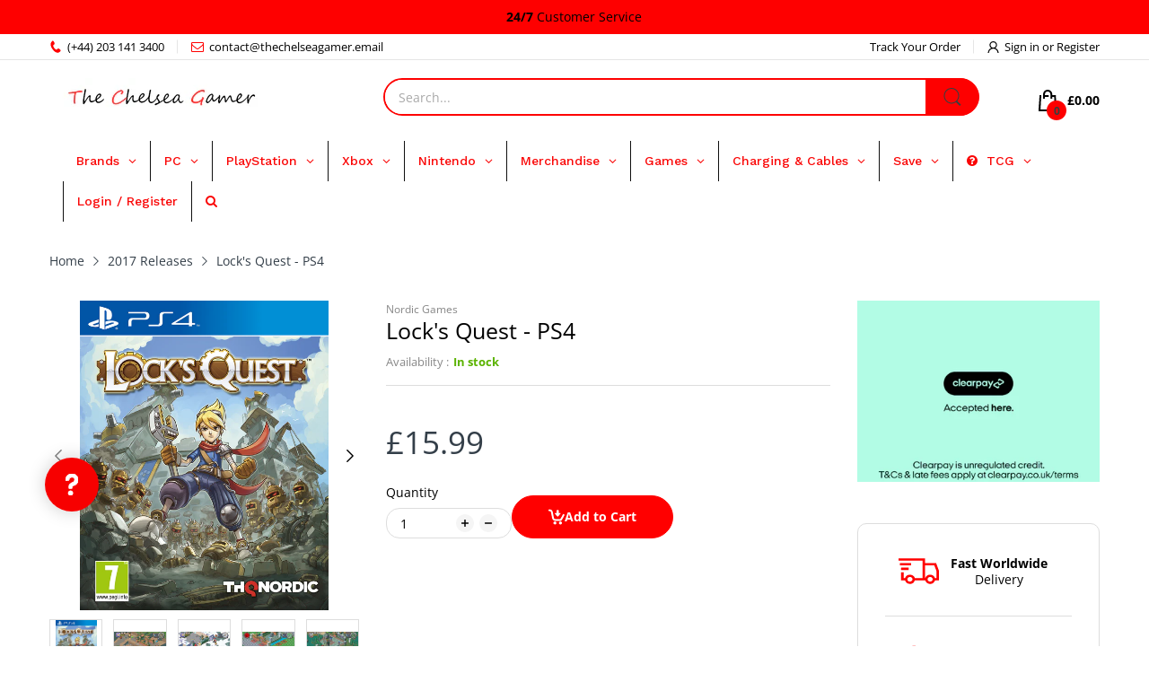

--- FILE ---
content_type: text/css
request_url: https://thechelseagamer.com/cdn/shop/t/82/assets/cart.css?v=36403861829756606131753064339
body_size: 1303
content:
@-webkit-keyframes remove-items{0%{opacity:1;overflow:hidden}50%{opacity:0}to{opacity:0;height:0}}@keyframes remove-items{0%{opacity:1;overflow:hidden}50%{opacity:0}to{opacity:0;height:0}}.page-cart .section-cart-template{margin-bottom:var(--gutter-xlg)}@media (min-width: 768px){.page-cart .section-cart-template{margin-bottom:60px}}.page-cart .cart-empty{display:none}.page-cart .cart-empty p{font-size:24px}.page-cart .cart-empty .btn{max-width:412px;margin:0 auto}.page-cart .cart-wrapper[data-status="0"] .cart-form{display:none}.page-cart .cart-wrapper[data-status="0"] .cart-empty{display:block}.page-cart .cart-btn-wrapper{display:flex;flex-wrap:wrap;justify-content:flex-end}.page-cart .cart-btn-wrapper .btn{padding:14px var(--gutter-lg)}@media (max-width: 575px){.page-cart .cart-btn-wrapper .btn{flex:0 0 100%;width:100%}.page-cart .cart-btn-wrapper .btn:not(:first-child){margin-top:var(--gutter-xs)}}@media (min-width: 576px){.page-cart .cart-btn-wrapper .btn:not(:last-child){-webkit-margin-end:var(--gutter-xxs);margin-inline-end:var(--gutter-xxs)}}.page-cart .cart-table{border-bottom:1px solid var(--body-border-color);margin-bottom:var(--gutter-lg)}.page-cart .cart-table .cart-table_head{display:none}@media (min-width: 768px){.page-cart .cart-table .cart-table_head{display:flex;border-bottom:1px solid var(--body-border-color)}}.page-cart .cart-table .cart-table_head>div{font-size:var(--body-font-size);flex:0 0 16.66667%;max-width:16.66667%;text-align:center;padding:16px var(--gutter-xs)}.page-cart .cart-table .cart-table_head>div.cart-table_head-product{flex:0 0 39.66666%;max-width:39.66666%;text-align:start}.page-cart .cart-table .cart-table_head>div.cart-table_head-quantity{flex:0 0 18.66666%;max-width:18.66666%}.page-cart .cart-table .cart-table_head>div.cart-table_head-remove{flex:0 0 8.33333%;max-width:8.33333%}.page-cart .cart-table .cart-table_line-item{display:flex;align-items:center;flex-wrap:wrap;position:relative;-webkit-animation-duration:.5s;animation-duration:.5s;-webkit-animation-fill-mode:both;animation-fill-mode:both}.page-cart .cart-table .cart-table_line-item:not(:first-child){border-top:1px solid var(--body-border-color)}.page-cart .cart-table .cart-table_line-item>div{flex:0 0 100%;max-width:100%;padding:var(--gutter-sm) var(--gutter-xs);text-align:start}@media (min-width: 768px){.page-cart .cart-table .cart-table_line-item>div{text-align:center;padding-top:24px;padding-bottom:24px}}.page-cart .cart-table .cart-table_line-item>div.line-item_info{display:flex;padding-bottom:12px;order:2}@media (min-width: 768px){.page-cart .cart-table .cart-table_line-item>div.line-item_info{text-align:start;flex:0 0 39.66666%;max-width:39.66666%;padding-bottom:24px}}.page-cart .cart-table .cart-table_line-item>div.line-item_price{display:none}@media (min-width: 768px){.page-cart .cart-table .cart-table_line-item>div.line-item_price{order:3;display:flex;align-items:center;flex-wrap:wrap;justify-content:center;flex:0 0 16.666667%;max-width:16.666667%;padding-top:24px;-webkit-padding-start:var(--gutter-xs);padding-inline-start:var(--gutter-xs)}}.page-cart .cart-table .cart-table_line-item>div.line-item_quantity{order:2;padding-top:0;-webkit-padding-start:120px;padding-inline-start:120px}@media (min-width: 576px){.page-cart .cart-table .cart-table_line-item>div.line-item_quantity{-webkit-padding-start:145px;padding-inline-start:145px}}@media (min-width: 768px){.page-cart .cart-table .cart-table_line-item>div.line-item_quantity{order:4;padding-top:24px;flex:0 0 18.66666%;max-width:18.66666%;-webkit-padding-start:var(--gutter-xs);padding-inline-start:var(--gutter-xs)}}.page-cart .cart-table .cart-table_line-item>div.line-item_total-price{display:none}@media (min-width: 768px){.page-cart .cart-table .cart-table_line-item>div.line-item_total-price{order:5;font-size:calc(var(--product-card-price-fs) - 4px);color:var(--price-color);font-weight:var(--font-body-weight);display:block;flex:0 0 16.666667%;max-width:16.666667%}}.page-cart .cart-table .cart-table_line-item>div.line-item_remove{order:3;padding-top:0;-webkit-padding-start:120px;padding-inline-start:120px}@media (min-width: 576px){.page-cart .cart-table .cart-table_line-item>div.line-item_remove{-webkit-padding-start:145px;padding-inline-start:145px}}@media (min-width: 768px){.page-cart .cart-table .cart-table_line-item>div.line-item_remove{order:1;flex:0 0 8.333333%;max-width:8.333333%;padding-top:24px;-webkit-padding-start:0;padding-inline-start:0}}.page-cart .cart-table .cart-table_line-item.is-removing{-webkit-animation-name:remove-items;animation-name:remove-items}.page-cart .cart-table .line-item_image{flex:0 0 90px;-webkit-margin-end:var(--gutter-xs);margin-inline-end:var(--gutter-xs)}@media (min-width: 576px){.page-cart .cart-table .line-item_image{flex:0 0 116px}}@media (min-width: 768px){.page-cart .cart-table .line-item_image{flex:0 0 90px;-webkit-margin-end:var(--gutter-sm);margin-inline-end:var(--gutter-sm)}}.page-cart .cart-table .line-item_wrapper{flex:1;-webkit-margin-end:var(--gutter-xxs);margin-inline-end:var(--gutter-xxs)}@media (min-width: 768px){.page-cart .cart-table .line-item_wrapper{-webkit-margin-end:0;margin-inline-end:0}}.page-cart .cart-table .line-item_price-mobile{margin-top:var(--gutter-xxs);display:flex;align-items:center;flex-wrap:wrap}@media (min-width: 768px){.page-cart .cart-table .line-item_price-mobile{display:none}}.page-cart .cart-table .line-item_title{margin-bottom:var(--gutter-xxs);font-size:calc(var(--body-font-size) + 3px)}.page-cart .cart-table .item-variant{display:block;margin-bottom:3px;color:var(--body-color-2)}.page-cart .cart-table .price,.page-cart .cart-table .price-sale{font-size:calc(var(--product-card-price-fs) - 4px);font-weight:var(--font-body-weight);-webkit-margin-end:7px;margin-inline-end:7px}.page-cart .cart-table .price{color:var(--price-color)}.page-cart .cart-table .price-sale{color:var(--price-sale-color)}.page-cart .cart-table .price-compare{color:var(--price-compare-color);font-weight:var(--font-body-weight);font-size:var(--product-card-price-compare-fs)}.page-cart .cart-table quantity-input{width:105px;margin:0}@media (min-width: 768px){.page-cart .cart-table quantity-input{margin-left:auto;margin-right:auto}}@media (min-width: 1200px){.page-cart .cart-table quantity-input{width:140px}}.page-cart .cart-table .qty-wrapper{display:flex;align-items:center;justify-content:center;order:2}.page-cart .cart-table .btn-remove{display:inline-block;margin:0 auto;min-width:98px;text-align:center;padding:8px var(--gutter-xs);background-color:var(--btn2-bg-cl);border-radius:25px;color:var(--btn2-cl);position:relative}@media (min-width: 768px){.page-cart .cart-table .btn-remove{min-width:auto;display:flex;align-items:center;justify-content:center;padding:0;color:var(--body-color-2);border-radius:0;background-color:transparent}}@media (min-width: 768px){.page-cart .cart-table .btn-remove .text{display:none}}.page-cart .cart-table .btn-remove svg{color:currentColor;display:none}@media (min-width: 768px){.page-cart .cart-table .btn-remove svg{display:block}}.page-cart .cart-table .btn-remove svg path{fill:currentColor}.page-cart .cart-table .btn-remove .svg-loading{position:absolute;left:50%;top:50%;display:none;width:16px;height:16px;transform:translate(-50%,-50%)}@media (min-width: 768px){.page-cart .cart-table .btn-remove .svg-loading{position:static;transform:translate(0)}}.page-cart .cart-table .btn-remove .svg-loading circle{stroke:currentColor}.page-cart .cart-table .btn-remove.pending svg{display:none}.page-cart .cart-table .btn-remove.pending svg.svg-loading{display:block}.page-cart .cart-table .btn-remove.pending .text{color:transparent}@media (min-width: 1025px){.page-cart .cart-table .btn-remove:hover{color:var(--body-link-hover)}}.page-cart .btn-continue{padding:14px var(--gutter-lg);display:inline-block}.page-cart .cart-form_wrapper{margin-top:38px;display:flex;flex-wrap:wrap}@media (min-width: 768px){.page-cart .cart-form_wrapper{margin-top:58px}}.page-cart .cart-right{flex:0 0 100%}@media (min-width: 768px){.page-cart .cart-right{flex:0 0 50%;-webkit-padding-end:var(--gutter-md);padding-inline-end:var(--gutter-md)}}@media (min-width: 1200px){.page-cart .cart-right{flex:0 0 58.333333%}}.page-cart .note-and-shipping .cart-note_title{margin-bottom:17px}.page-cart .note-and-shipping .cart-note_title>span:first-child{font-size:var(--heading-size-h5)}.page-cart .cart-left{flex:0 0 100%;padding-top:var(--gutter-sm)}@media (min-width: 768px){.page-cart .cart-left{padding-top:0;flex:0 0 50%;-webkit-padding-start:var(--gutter-md);padding-inline-start:var(--gutter-md)}}@media (min-width: 1200px){.page-cart .cart-left{flex:0 0 41.666667%}}.page-cart .cart-shipping-calculator{display:none}@media (min-width: 768px){.page-cart .cart-shipping-calculator{display:block}}.page-cart .cart-shipping-calculator .shipping-calculator_form{align-items:flex-end;flex-wrap:wrap;justify-content:space-between}.page-cart .cart-shipping-calculator div.shipping-calculator_title{font-size:var(--heading-size-h4);margin-bottom:16px}.page-cart .cart-shipping-calculator .form-group{flex:0 0 100%;max-width:100%;margin-bottom:var(--gutter-sm)}@media (min-width: 1200px){.page-cart .cart-shipping-calculator .form-group{flex:0 0 calc(50% - 15px);max-width:calc(50% - 15px)}}.page-cart .cart-shipping-calculator .form-group .select-group,.page-cart .cart-shipping-calculator .form-group input{width:100%}.page-cart .cart-shipping-calculator .btn{width:100%;position:relative;padding:14px var(--gutter-lg);margin-bottom:var(--gutter-sm);-webkit-margin-start:auto;margin-inline-start:auto}@media (min-width: 1200px){.page-cart .cart-shipping-calculator .btn{width:auto}}.page-cart .cart-shipping-calculator .btn .svg-loading{position:absolute;left:50%;top:50%;display:none;width:20px;height:20px;transform:translate(-50%,-50%)}.page-cart .cart-shipping-calculator .pending .btn span{color:transparent}.page-cart .cart-shipping-calculator .pending .btn .svg-loading{display:block}.page-cart .cart-shipping-calculator .shipping-calculator_errors{display:flex;align-items:center;color:#ed462f;margin-bottom:var(--gutter-xs)}.page-cart .cart-shipping-calculator .shipping-calculator_errors svg{flex:0 0 10px;-webkit-margin-end:5px;margin-inline-end:5px}.page-cart .cart-shipping-calculator .shipping-calculator_results{margin-bottom:var(--gutter-xs)}.page-cart .cart-shipping-calculator .shipping-calculator_results p{margin:0 0 5px}.page-cart .cart-shipping-calculator .shipping-calculator_results p:empty{margin:0}.page-cart .cart-shipping-calculator .shipping-calculator_results ul:not(:empty) li{list-style:none}.page-cart .cart-shipping-calculator .shipping-calculator_results ul:not(:empty) li:not(:last-child){margin-bottom:5px}.page-cart .cart-summary_label{margin:0;font-size:var(--heading-size-h4)}.page-cart .cart-summary_price{font-size:var(--heading-size-h4);-webkit-margin-start:14px;margin-inline-start:14px}.page-cart .cart-summary_footer .cart-summary_total{font-weight:var(--font-bold);border-bottom:1px solid var(--body-border-color);margin:0 0 16px;padding:0 0 var(--gutter-xxs);display:flex;align-items:center;justify-content:space-between}.page-cart .cart-summary_footer button{width:100%;position:relative}.page-cart .cart-summary_footer button .svg-loading{position:absolute;left:50%;top:50%;display:none;width:20px;height:20px;transform:translate(-50%,-50%)}.page-cart .cart-summary_footer button.pending span{color:transparent}.page-cart .cart-summary_footer button.pending .svg-loading{display:block}.page-cart .cart-summary_footer .btn-continue-action,.page-cart .other-payment{margin-top:var(--gutter-xs)}.page-cart .other-payment{color:var(--body-color-2)}.page-cart .other-payment .payment-gateways{margin-top:6px}.page-cart .other-payment .payment-list{justify-content:center}.page-cart .other-payment .payment-list li{display:flex;margin:5px}.page-cart .cart-summary_coupon{align-items:center}.page-cart .product-card:after{bottom:0}.page-cart .product-card .product-card_price_action{padding-bottom:0;border-bottom:none}@media (min-width: 1025px){.page-cart .product-card:hover .product-card_price_action{border-bottom-color:transparent}}
/*# sourceMappingURL=/cdn/shop/t/82/assets/cart.css.map?v=36403861829756606131753064339 */


--- FILE ---
content_type: text/javascript
request_url: https://limits.minmaxify.com/the-chelsea-gamer.myshopify.com?v=139b&r=20260109055655
body_size: 6572
content:
!function(t){if(!t.minMaxify&&-1==location.href.indexOf("checkout.shopify")){var e=t.minMaxifyContext||{},a=t.minMaxify={shop:"the-chelsea-gamer.myshopify.com",cart:null,cartLoadTryCount:0,customer:e.customer,feedback:function(t){if(!(n.search(/\/(account|password|checkouts|cache|blogs|pages|\d+\/)/)>=0)){var e=new XMLHttpRequest;e.open("POST","https://app.minmaxify.com/report"),e.send(location.protocol+"//"+a.shop+n+"\n"+t)}},guarded:function(t,e){return function(){try{var n=e&&e.apply(this,arguments),i=t.apply(this,arguments);return e?i||n:i}catch(t){console.error(t);var r=t.toString();-1==r.indexOf("Maximum call stack")&&a.feedback("ex\n"+(t.stack||"")+"\n"+r)}}}},n=t.location.pathname;a.guarded((function(){var i,r,o,c,s,u=t.jQuery,d=t.document,l={btnCheckout:"[name=checkout],[href='/checkout'],[type=submit][value=Checkout],[onclick='window.location\\=\\'\\/checkout\\''],form[action='/checkout'] [type=submit],.checkout_button,form[action='/cart'] [type=submit].button-cart-custom,.btn-checkout,.checkout-btn,.button-checkout,.rebuy-cart__checkout-button,.gokwik-checkout,.tdf_btn_ck",lblCheckout:"[name=checkout]",btnCartQtyAdjust:".cart-item-decrease,.cart-item-increase,.js--qty-adjuster,.js-qty__adjust,.minmaxify-quantity-button,.numberUpDown > *,.cart-item button.adjust,.cart-wrapper .quantity-selector__button,.cart .product-qty > .items,.cart__row [type=button],.cart-item-quantity button.adjust,.cart_items .js-change-quantity,.ajaxcart__qty-adjust,.cart-table-quantity button",divCheckout:".additional-checkout-buttons,.dynamic-checkout__content,.cart__additional_checkout,.additional_checkout_buttons,.paypal-button-context-iframe,.additional-checkout-button--apple-pay,.additional-checkout-button--google-pay",divDynaCheckout:"div.shopify-payment-button,.shopify-payment-button > div,#gokwik-buy-now",fldMin:"",fldQty:"input[name=quantity]",fldCartQty:"input[name^='updates['],.cart__qty-input,[data-cart-item-quantity]",btnCartDrawer:"a[href='/cart'],.js-drawer-open-right",btnUpdate:"[type=submit][name=update],.cart .btn-update"},p=0,m={name:""},f=2e4,y={NOT_VALID_MSG:"Order not valid",CART_UPDATE_MSG:"Cart needs to be updated",CART_AUTO_UPDATE:"Quantities have been changed, press OK to validate the cart.",CART_UPDATE_MSG2:'Cart contents have changed, you must click "Update cart" before proceeding.',VERIFYING_MSG:"Verifying",VERIFYING_EXPANDED:"Please wait while we verify your cart.",PREVENT_CART_UPD_MSG:"\n\n"},h="/";function v(){return(new Date).getTime()}Object.assign;function g(t,e){try{setTimeout(t,e||0)}catch(a){e||t()}}function x(t){return t?"string"==typeof t?d.querySelectorAll(t):t.nodeType?[t]:t:[]}function b(t,e){var a,n=x(t);if(n&&e)for(a=0;a<n.length;++a)e(n[a]);return n}function k(t,e){var a=t&&d.querySelector(t);if(a)return e?"string"==typeof e?a[e]:e(a):a}function _(t,e){if(u)return u(t).trigger(e);b(t,(function(t){t[e]()}))}function w(t,e,a){try{if(u)return u(t).on(e,a)}catch(t){}b(t,(function(t){t.addEventListener(e,a)}))}function C(t,e){try{var a=d.createElement("template");a.innerHTML=t;var n=a.content.childNodes;if(n){if(!e)return n[0];for(;n.length;)e.appendChild(n[0]);return 1}}catch(t){console.error(t)}}function M(t){var e=t.target;try{return(e.closest||e.matches).bind(e)}catch(t){}}function T(){}a.showMessage=function(t){if(j())return(a.closePopup||T)(),!0;var e=P.messages||P.getMessages();if(++p,t&&(a.prevented=v()),!a.showPopup||!a.showPopup(e[0],e.slice(1))){for(var n="",i=0;i<e.length;++i)n+=e[i]+"\n";alert(n),o&&_(l.btnUpdate,"click")}return t&&(t.stopImmediatePropagation&&t.stopImmediatePropagation(),t.stopPropagation&&t.stopPropagation(),t.preventDefault&&t.preventDefault()),!1};var E="top: 0; left: 0; width: 100%; height: 100%; position: fixed;",S=".minmaxify-p-bg {"+E+" z-index: 2147483641; overflow: hidden; background: #0B0B0BCC; opacity: 0.2;} .minmaxify-p-bg.minmaxify-a {transition: opacity 0.15s ease-out; opacity: 1; display: block;} .minmaxify-p-wrap {"+E+' display: table; z-index: 2147483642; outline: none !important; pointer-events: none;} .minmaxify-p-wrap > div {display: table-cell; vertical-align: middle;} .minmaxify-dlg {padding:0px; margin:auto; border: 0px;} .minmaxify-dlg::backdrop {background:#0B0B0BBB;} .minmaxify-p {opacity: .5; color: black; background-color: white; padding: 18px; max-width: 500px; margin: 18px auto; width: calc(100% - 36px); pointer-events: auto; border: solid white 1px; overflow: auto; max-height: 95vh;} dialog > .minmaxify-p {margin:auto; width:100%;} .minmaxify-p.minmaxify-a {opacity: 1; transition: all 0.25s ease-in; border-width: 0px;} .minmaxify-ok {display: inline-block; padding: 8px 20px; margin: 0; line-height: 1.42; text-decoration: none; text-align: center; vertical-align: middle; white-space: nowrap; border: 1px solid transparent; border-radius: 2px; font-family: "Montserrat","Helvetica Neue",sans-serif; font-weight: 400;font-size: 14px;text-transform: uppercase;transition:background-color 0.2s ease-out;background-color: #528ec1; color: white; min-width: unset;} .minmaxify-ok:after {content: "OK";} .minmaxify-close {font-style: normal; font-size: 28px; font-family: monospace; overflow: visible; background: transparent; border: 0; appearance: none; display: block; outline: none; padding: 0px; box-shadow: none; margin: -10px -5px 0 0; opacity: .65;} .minmaxify-p button {user-select: none; cursor: pointer; float:right; width: unset;} .minmaxify-close:hover, .minmaxify-close:focus {opacity: 1;} .minmaxify-p ul {padding-left: 2rem; margin-bottom: 2rem;}';function L(t){if(y.locales){var e=(y.locales[a.locale]||{})[t];if(void 0!==e)return e}return y[t]}var O,q={messages:[L("VERIFYING_EXPANDED")],equalTo:function(t){return this===t}},P=q;function A(t){return i?i.getItemLimits(a,t):{}}function D(){return i&&Y}function j(){return P.isOk&&!o&&D()||"force"==P.isOk||r}function N(){location.pathname!=n&&(n=location.pathname);try{if(D()&&!r){!function(){var t=a.cart&&a.cart.items;if(!t)return;b(l.fldCartQty,(function(e){for(var a=0;a<t.length;++a){var n=t[a],i=e.dataset;if(n.key==i.lineId||e.id&&-1!=e.id.search(new RegExp("updates(_large)?_"+n.id,"i"))||(i.cartLine||i.index)==a+1){var r=A(n);r.min>1&&!r.combine&&(e.min=r.min),r.max&&(e.max=r.max),r.multiple&&!r.combine&&(e.step=r.multiple);break}}}))}(),b(l.divDynaCheckout,(function(t){t.style.display="none"}));var e=function(e){var a,i;if(!a){if(!i)try{i=decodeURIComponent(n||location.href||"")}catch(t){i=""}if(!((i=i.split("/")).length>2&&"products"==i[i.length-2]))return;a=i[i.length-1]}var r=(t.ShopifyAnalytics||{}).meta||{},o={handle:a,sku:""},c=r.product,s=r.selectedVariantId;if(!c){var u=k("#ProductJson-product-template");if(u)try{c=u._product||JSON.parse(u.dataset.product||u.textContent)}catch(t){}}if(c){o.product_description=c.description,o.product_type=c.type,o.vendor=c.vendor,o.price=c.price,o.product_title=c.title,o.product_id=c.id;var d=c.variants||[],l=d.length;if(s||1==l)for(var p=0;p<l;++p){var m=d[p];if(1==l||m.id==s){o.variant_title=m.public_title,o.sku=m.sku,o.grams=m.weight,o.price=m.price||c.price,o.variant_id=m.id,o.name=m.name,o.product_title||(o.product_title=m.name);break}}}return W(o),o}();if(e){var i=k(l.fldQty);!function(e,a){function n(t,e){if(arguments.length<2)return a.getAttribute(t);null==e?a.removeAttribute(t):a.setAttribute(t,e)}var i=e.max||void 0,r=e.multiple,o=e.min;if((t.minmaxifyDisplayProductLimit||T)(e),a){var c=n("mm-max"),s=n("mm-step"),u=n("mm-min"),d=parseInt(a.max),l=parseInt(a.step),p=parseInt(a.min);stockMax=parseInt(n("mm-stock-max")),val=parseInt(a.value),(o!=u||o>p)&&((u?val==u||val==p:!val||val<o)&&(a.value=o),!e.combine&&o>1?n("min",o):u&&n("min",1),n("mm-min",o)),isNaN(stockMax)&&!c&&(stockMax=parseInt(n("data-max-quantity")||n("max")),n("mm-stock-max",stockMax)),!isNaN(stockMax)&&i&&i>stockMax&&(i=stockMax),(i!=c||isNaN(d)||d>i)&&(i?n("max",i):c&&n("max",null),n("mm-max",i)),(r!=s||r>1&&l!=r)&&(e.combine?s&&n("step",null):n("step",r),n("mm-step",r))}}(A(e),i)}}}catch(t){console.error(t)}return I(),R(),!0}function I(t,e,a){k(l.lblCheckout,(function(n){var i=null===t?n.minMaxifySavedLabel:t;n.minMaxifySavedLabel||(n.minMaxifySavedLabel=n.value||(n.innerText||n.textContent||"").trim()),void 0!==i&&(n.value=i);var r=n.classList;r&&e&&r.add(e),r&&a&&r.remove(a)}))}function U(t){"start"==t?(I(L("VERIFYING_MSG"),"btn--loading"),c||(c=v(),f&&g((function(){c&&v()-c>=f&&(P={isOk:"force"},U("stop"))}),f))):"stop"==t?(I(P.isOk?null:L("NOT_VALID_MSG"),0,"btn--loading"),c=0,(a.popupShown||T)()&&g(a.showMessage)):"changed"==t&&I(L("CART_UPDATE_MSG")),R()}function R(){b(l.divCheckout,(function(t){var e=t.style;j()?t.mm_hidden&&(e.display=t.mm_hidden,t.mm_hidden=!1):"none"!=e.display&&(t.mm_hidden=e.display||"block",e.display="none")})),(t.minmaxifyDisplayCartLimits||T)(!r&&P,o)}function G(t){var e=M(t);if(e){if(e(l.btnCheckout))return a.showMessage(t);e(l.btnCartQtyAdjust)&&a.onChange(t)}}function B(e){null==a.cart&&(a.cart=(t.Shopify||{}).cart||null),e&&function(){let t=(a.cart||{}).items;if(t){Y=!0;for(var e=0;e<t.length;++e){var n=t[e];n.quantity&&!W(n)&&(Y=!1)}Y||$()}}();var n=a.cart&&a.cart.item_count&&(e||!p&&V());(N()||n||e)&&(D()&&a.cart?(P=i.validateCart(a),U("stop"),n&&(O&&!P.isOk&&!P.equalTo(O)&&d.body?a.showMessage():!p&&V()&&g(a.showMessage,100)),O=P):(P=q,U("start"),a.cart||J()))}function V(){let t=n.length-5;return t<4&&n.indexOf("/cart")==t}function Q(t,e,n,i){if(e&&"function"==typeof e.search&&4==t.readyState&&"blob"!=t.responseType){var r,c;try{if(200!=t.status)"POST"==n&&-1!=e.search(/\/cart(\/update|\/change|\/clear|\.js)/)&&(422==t.status?J():o&&(o=!1,B()));else{if("GET"==n&&-1!=e.search(/\/cart($|\.js|\.json|\?view=)/)&&-1==e.search(/\d\d\d/))return;var s=(r=t.response||t.responseText||"").indexOf&&r.indexOf("{")||0;-1!=e.search(/\/cart(\/update|\/change|\/clear|\.js)/)||"/cart"==e&&0==s?(-1!=e.indexOf("callback=")&&r.substring&&(r=r.substring(s,r.length-1)),c=a.handleCartUpdate(r,-1!=e.indexOf("cart.js")?"get":"update",i)):-1!=e.indexOf("/cart/add")?c=a.handleCartUpdate(r,"add",i):"GET"!=n||V()&&"/cart"!=e||(B(),c=1)}}catch(t){if(!r||0==t.toString().indexOf("SyntaxError"))return;console.error(t),a.feedback("ex\n"+(t.stack||"")+"\n"+t.toString()+"\n"+e)}c&&H()}}function H(){for(var t=500;t<=2e3;t+=500)g(N,t)}function J(){var t=new XMLHttpRequest,e=h+"cart.js?_="+v();t.open("GET",e),t.mmUrl=null,t.onreadystatechange=function(){Q(t,e)},t.send(),g((function(){null==a.cart&&a.cartLoadTryCount++<60&&J()}),5e3+500*a.cartLoadTryCount)}a.getLimitsFor=A,a.checkLimits=j,a.onChange=a.guarded((function(){U("changed"),o=!0,P=V()&&k(l.btnUpdate)?{messages:[L("CART_AUTO_UPDATE")]}:{messages:[L("CART_UPDATE_MSG2")]},R()})),t.getLimits=B,t.mmIsEnabled=j,a.handleCartUpdate=function(t,e,n){"string"==typeof t&&(t=JSON.parse(t));var i="get"==e&&JSON.stringify(t);if("get"!=e||s!=i){if("update"==e)a.cart=t;else if("add"!=e){if(n&&!t.item_count&&a.cart)return;a.cart=t}else{var r=t.items||[t];t=a.cart;for(var c=0;c<r.length;++c){var u=r[c];t&&t.items||(t=a.cart={total_price:0,total_weight:0,items:[],item_count:0}),t.total_price+=u.line_price,t.total_weight+=u.grams*u.quantity,t.item_count+=u.quantity;for(var d=0;d<t.items.length;++d){var l=t.items[d];if(l.id==u.id){t.total_price-=l.line_price,t.total_weight-=l.grams*l.quantity,t.item_count-=l.quantity,t.items[d]=u,u=0;break}}u&&t.items.unshift(u)}t.items=t.items.filter((function(t){return t.quantity>0})),i=JSON.stringify(t)}return s=i,o=!1,B(!0),1}if(!P.isOk)return N(),1};var X={},F={},z={},Y=!0;function K(t){t?"string"==typeof t&&(t=JSON.parse(t)):t=[],z={};for(var e=0;e<t.length;++e){var a=t[e];a.product_id&&(X[a.product_id]=a),a.variant_id&&(F[a.variant_id]=a),a.id&&(z[a.id]=a)}}function $(){var t=new XMLHttpRequest;t.open("GET","/apps/minmaxify/liquids/cart-extras?_="+v()),t.mmUrl=null,t.onreadystatechange=function(){4==t.readyState&&(K(t.responseText),B(!0))},t.send(),g((function(){!Y&&a.cartLoadTryCount++<20&&$()}),1e4+1e3*a.cartLoadTryCount)}function W(t){var e=z[t.id]||F[t.variant_id]||X[t.product_id];if(e)return t.coll=e.collection,t.ptag=e.tag,!0}K(e.cartItemExtras),e.product&&K([e.product]);var Z,tt=t.XMLHttpRequest.prototype,et=tt.open,at=tt.send;function nt(){u||(u=t.jQuery);var e=t.Shopify||{},n=e.shop||location.host;if(m=e.theme||m,r=!1,n==a.shop){var i;a.locale=e.locale,N(),function(t,e,n,i){b(t,(function(t){if(!t["mmBound_"+e]){t["mmBound_"+e]=!0;var r=t["on"+e];r&&i?t["on"+e]=a.guarded((function(t){!1!==n()?r.apply(this,arguments):t.preventDefault()})):w(t,e,a.guarded(n))}}))}(l.btnCartDrawer,"click",H),a.showPopup||C('<style type="text/css" minmaxify>'+S+"</style>",d.head)&&(a.showPopup=function(t,e){for(var n='<button title="Close (Esc)" type="button" class="minmaxify-close" aria-label="Close">&times;</button>'+t.replace(new RegExp("\n","g"),"<br/>")+"<ul>",r=0;r<e.length;++r){var o=e[r];o&&(n+="<li>"+o+"</li>")}n+='</ul><div><button class="minmaxify-ok"></button><div style="display:table;clear:both;"></div></div>';var c=k("div.minmaxify-p");if(c)c.innerHTML=n,i&&!i.open&&i.showModal();else{var s=d.body;(i=d.createElement("dialog")).showModal?(i.className="minmaxify-dlg",i.innerHTML="<div class='minmaxify-p minmaxify-a'>"+n+"</div>",s.appendChild(i),i.showModal(),w(i,"click",(function(t){var e=M(t);e&&!e(".minmaxify-p")&&a.closePopup()}))):(i=0,s.insertBefore(C("<div class='minmaxify-p-bg'></div>"),s.firstChild),s.insertBefore(C("<div class='minmaxify-p-wrap'><div><div role='dialog' aria-modal='true' aria-live='assertive' tabindex='1' class='minmaxify-p'>"+n+"</div></div></div>"),s.firstChild),g(b.bind(a,".minmaxify-p-bg, .minmaxify-p",(function(t){t.classList.add("minmaxify-a")}))))}return w(".minmaxify-ok","click",(function(){a.closePopup(1)})),w(".minmaxify-close, .minmaxify-p-bg","click",(function(){a.closePopup()})),1},a.closePopup=function(t){i?i.close():b(".minmaxify-p-wrap, .minmaxify-p-bg",(function(t){t.parentNode.removeChild(t)})),o&&t&&_(l.btnUpdate,"click")},a.popupShown=function(){return i?i.open:x("div.minmaxify-p").length},d.addEventListener("keyup",(function(t){27===t.keyCode&&a.closePopup()}))),it();var c=document.getElementsByTagName("script");for(let t=0;t<c.length;++t){var s=c[t];s.src&&-1!=s.src.indexOf("trekkie.storefront")&&!s.minMaxify&&(s.minMaxify=1,s.addEventListener("load",it))}}else r=!0}function it(){var e=t.trekkie||(t.ShopifyAnalytics||{}).lib||{},n=e.track;n&&!n.minMaxify&&(e.track=function(t){return"Viewed Product Variant"==t&&g(N),n.apply(this,arguments)},e.track.minMaxify=1,e.ready&&(e.ready=a.guarded(B,e.ready)));var i=t.subscribe;"function"!=typeof i||i.mm_quTracked||(i.mm_quTracked=1,i("quantity-update",a.guarded(N)))}a.initCartValidator=a.guarded((function(t){i||(i=t,r||B(!0))})),tt.open=function(t,e,a,n,i){return this.mmMethod=t,this.mmUrl=e,et.apply(this,arguments)},tt.send=function(t){var e=this;return e.addEventListener?e.addEventListener("readystatechange",(function(t){Q(e,e.mmUrl,e.mmMethod)})):e.onreadystatechange=a.guarded((function(){Q(e,e.mmUrl)}),e.onreadystatechange),at.apply(e,arguments)},(Z=t.fetch)&&!Z.minMaxify&&(t.fetch=function(t,e){var n,i=(e||t||{}).method||"GET";return n=Z.apply(this,arguments),-1!=(t=((t||{}).url||t||"").toString()).search(/\/cart(\/|\.js)/)&&(n=n.then((function(e){try{var n=a.guarded((function(a){e.readyState=4,e.responseText=a,Q(e,t,i,!0)}));e.ok?e.clone().text().then(n):n()}catch(t){}return e}))),n},t.fetch.minMaxify=1),["mousedown","touchstart","touchend","click"].forEach((function(e){t.addEventListener(e,a.guarded(G),{capture:!0,passive:!1})})),t.addEventListener("keydown",(function(t){var e=t.key,n=M(t);n&&n(l.fldCartQty)&&(e>=0&&e<=9||-1!=["Delete","Backspace"].indexOf(e))&&a.onChange(t)})),t.addEventListener("change",a.guarded((function(t){var e=M(t);e&&e(l.fldCartQty)&&a.onChange(t)})));var rt=d.createElement("script");rt&&(rt.src="https://limits.minmaxify.com/fetch-js/the-chelsea-gamer.myshopify.com?t=20260109055607&callback=minMaxify.initCartValidator",d.head.appendChild(rt),d.addEventListener("DOMContentLoaded",a.guarded((function(){nt(),r||(V()&&g(B),(t.booster||t.BoosterApps)&&u&&u.fn.ajaxSuccess&&u(d).ajaxSuccess((function(t,e,a){a&&Q(e,a.url,a.type)})))}))),nt())}))()}}(window);

--- FILE ---
content_type: image/svg+xml
request_url: https://img.idealo.com/badges/328548/5171398d-bc1e-4f03-be13-088ce326baf8
body_size: 15689
content:
<svg fill="none" width="164" viewBox="0 0 164 112" height="112" xmlns="http://www.w3.org/2000/svg"><g><rect rx="8" fill="#F7F5F7" width="164" height="112"/><path fill="#0A3761" d="M45.9 22H42v3.1h3.9zm0 4.7H42v10.7h3.9z"/><path fill="#0A3761" clip-rule="evenodd" d="m48.2 30.6.1-2q.2-.7.8-1.5.6-.6 1.8-1 1.2-.3 3.2-.3h1l1.3.1q.6 0 1.1.4.6.2 1 .7l.3 1v-6h4v15.3H59v-2l-.5.8-.8.7-1.2.4-1.5.2h-1q-2 0-3.2-.4-1.2-.3-1.8-1-.6-.5-.8-1.4l-.1-2zm3.7 1.7.1.9.3.6.7.4 1.2.1h3.2l1-.4.4-.6.2-1.1V31q0-.6-.2-1-.1-.4-.5-.7l-.8-.3-1.1-.1h-2.2L53 29l-.7.4-.3.6v2.3m23.1 2q0 .8-1.5.7h-2.7c-.9 0-2-.5-2-1.4v-.8h10v-2c0-3.7-1.7-5-6-5H70c-3 0-5 1.3-5 5.4v1c0 4.7 2.7 5.2 5.4 5.2h3.9c3.3 0 4.5-.7 4.6-3zM69 30q-.2-1.8 1.9-1.8h2.3q2.1 0 2 1.8v.5h-6.3zm11.4 3.4c0-3 4.2-2.9 4.6-2.9h3c.8 0 2 .3 2.3.7V30q.2-1.8-1.9-1.8h-2.3q-1.9 0-1.9.7h-3.5c0-2.3 1.9-3.1 4.9-3.1H90q4 0 4.1 4v7.5h-3.8v-1.5l-.3.4c-.6 1-1.1 1.2-3.1 1.2h-2.7c-2.4 0-4-.5-4-3zm8.5 1.7q1.5 0 1.5-1.2c0-1.4-.4-1.6-2.4-1.6h-2q-2.1 0-2 1.2-.1 1.8 2 1.6zm7.6 2.3h4V22h-4zm6.1-7.2c0-3.7 2.4-4.4 4.6-4.4h5.5c2.1 0 4.6.7 4.6 4.4V33c0 3.7-2.5 4.4-4.6 4.4h-5.5c-2.2 0-4.6-.7-4.6-4.4zm3.8 2v1l.3.6.7.4 1.3.1h3.3l.8-.4.5-.7.2-1V31q0-.7-.2-1-.1-.4-.5-.7l-.8-.3-1.2-.1h-2.1l-1.3.1-.7.4-.3.6z" fill-rule="evenodd"/><path fill="#F60" clip-rule="evenodd" d="M42 45h75.3v-3.1H42z" fill-rule="evenodd"/><g fill="rgb(45,45,45)" font-weight="bold" stroke="rgb(45,45,45)"><path d="M63.2656 68.4531 L60.7344 68.4531 L60.7344 66.8594 L63.2656 66.8594 Q63.8594 66.8594 64.2188 66.6719 Q64.5938 66.4688 64.7656 66.125 Q64.9375 65.7656 64.9375 65.3281 Q64.9375 64.8906 64.7656 64.5156 Q64.5938 64.125 64.2188 63.8906 Q63.8594 63.6562 63.2656 63.6562 L61.4375 63.6562 L61.4375 72 L59.3906 72 L59.3906 62.0469 L63.2656 62.0469 Q64.4375 62.0469 65.2656 62.4688 Q66.1094 62.8906 66.5469 63.625 Q67 64.3594 67 65.3125 Q67 66.2812 66.5469 66.9844 Q66.1094 67.6875 65.2656 68.0781 Q64.4375 68.4531 63.2656 68.4531 ZM72.2891 70.3281 L72.2891 67.0312 Q72.2891 66.6875 72.1641 66.4375 Q72.0547 66.1719 71.8047 66.0312 Q71.5703 65.875 71.1797 65.875 Q70.8516 65.875 70.6016 66 Q70.3672 66.1094 70.2422 66.3281 Q70.1172 66.5312 70.1172 66.7969 L68.1484 66.7969 Q68.1484 66.3281 68.3672 65.9062 Q68.5859 65.4844 68.9922 65.1562 Q69.4141 64.8281 69.9922 64.6562 Q70.5703 64.4688 71.2891 64.4688 Q72.1484 64.4688 72.8203 64.7656 Q73.4922 65.0469 73.8672 65.625 Q74.2578 66.1875 74.2578 67.0469 L74.2578 70.2188 Q74.2578 70.8281 74.3359 71.2188 Q74.4141 71.5938 74.5547 71.8906 L74.5547 72 L72.5703 72 Q72.4297 71.7031 72.3516 71.25 Q72.2891 70.7969 72.2891 70.3281 ZM72.5391 67.5 L72.5547 68.6094 L71.4609 68.6094 Q71.0703 68.6094 70.7734 68.7031 Q70.4922 68.7812 70.3047 68.9531 Q70.1172 69.1094 70.0234 69.3281 Q69.9453 69.5312 69.9453 69.7812 Q69.9453 70.0312 70.0547 70.2344 Q70.1797 70.4375 70.3984 70.5625 Q70.6172 70.6719 70.9141 70.6719 Q71.3516 70.6719 71.6797 70.5 Q72.0078 70.3125 72.1953 70.0625 Q72.3828 69.7969 72.3828 69.5625 L72.8984 70.3906 Q72.7891 70.6719 72.6016 70.9844 Q72.4141 71.2812 72.1328 71.5469 Q71.8516 71.7969 71.4453 71.9688 Q71.0391 72.1406 70.4766 72.1406 Q69.7734 72.1406 69.1953 71.8594 Q68.6328 71.5625 68.3047 71.0625 Q67.9766 70.5625 67.9766 69.9219 Q67.9766 69.3438 68.1953 68.8906 Q68.4141 68.4375 68.8359 68.125 Q69.2734 67.8125 69.9141 67.6562 Q70.5547 67.5 71.3984 67.5 L72.5391 67.5 ZM77.75 66.2188 L77.75 72 L75.7812 72 L75.7812 64.6094 L77.6406 64.6094 L77.75 66.2188 ZM79.9844 64.5625 L79.9375 66.375 Q79.7969 66.3594 79.5938 66.3438 Q79.3906 66.3281 79.2344 66.3281 Q78.8125 66.3281 78.5 66.4375 Q78.2031 66.5312 78 66.7344 Q77.8125 66.9375 77.7031 67.2344 Q77.6094 67.5312 77.5938 67.9062 L77.2031 67.7812 Q77.2031 67.0781 77.3438 66.4688 Q77.4844 65.8594 77.75 65.4062 Q78.0312 64.9531 78.4375 64.7188 Q78.8438 64.4688 79.3594 64.4688 Q79.5312 64.4688 79.7031 64.5 Q79.875 64.5156 79.9844 64.5625 ZM84.5332 64.6094 L84.5332 66 L80.2207 66 L80.2207 64.6094 L84.5332 64.6094 ZM81.2988 62.7812 L83.2676 62.7812 L83.2676 69.7656 Q83.2676 70.0938 83.3457 70.2656 Q83.4238 70.4375 83.5957 70.5 Q83.7676 70.5625 84.0332 70.5625 Q84.2207 70.5625 84.3613 70.5469 Q84.5176 70.5312 84.6113 70.5156 L84.627 71.9531 Q84.3613 72.0469 84.0645 72.0938 Q83.7832 72.1406 83.4238 72.1406 Q82.7676 72.1406 82.2832 71.9219 Q81.8145 71.7031 81.5488 71.2344 Q81.2988 70.75 81.2988 69.9688 L81.2988 62.7812 ZM87.5674 66.1875 L87.5674 72 L85.5986 72 L85.5986 64.6094 L87.458 64.6094 L87.5674 66.1875 ZM87.2861 68.0469 L86.7549 68.0469 Q86.7549 67.2188 86.958 66.5625 Q87.1768 65.9062 87.5518 65.4375 Q87.9424 64.9688 88.4736 64.7188 Q89.0049 64.4688 89.6611 64.4688 Q90.1768 64.4688 90.5986 64.625 Q91.0361 64.7656 91.3486 65.0938 Q91.6611 65.4219 91.8174 65.9688 Q91.9893 66.5 91.9893 67.2812 L91.9893 72 L90.0205 72 L90.0205 67.2812 Q90.0205 66.7812 89.8799 66.5156 Q89.7393 66.2344 89.4736 66.125 Q89.208 66.0156 88.833 66.0156 Q88.4424 66.0156 88.1455 66.1719 Q87.8486 66.3281 87.6611 66.6094 Q87.4736 66.875 87.3799 67.25 Q87.2861 67.625 87.2861 68.0469 ZM96.8994 72.1406 Q96.04 72.1406 95.3525 71.8594 Q94.665 71.5781 94.1807 71.0938 Q93.7119 70.5938 93.4619 69.9531 Q93.2119 69.2969 93.2119 68.5469 L93.2119 68.2812 Q93.2119 67.4375 93.4463 66.75 Q93.6963 66.0469 94.1338 65.5312 Q94.5869 65.0156 95.2275 64.75 Q95.8682 64.4688 96.6807 64.4688 Q97.4619 64.4688 98.0713 64.7344 Q98.6807 64.9844 99.0869 65.4688 Q99.5088 65.9375 99.7119 66.6094 Q99.9307 67.2812 99.9307 68.0938 L99.9307 68.9062 L94.0557 68.9062 L94.0557 67.5938 L97.9932 67.5938 L97.9932 67.4531 Q97.9932 67.0312 97.8525 66.7188 Q97.7119 66.3906 97.415 66.2031 Q97.1182 66 96.665 66 Q96.2744 66 95.9932 66.1719 Q95.7119 66.3438 95.5244 66.6562 Q95.3525 66.9688 95.2744 67.375 Q95.1963 67.7812 95.1963 68.2812 L95.1963 68.5469 Q95.1963 69 95.3213 69.375 Q95.4463 69.75 95.6807 70.0312 Q95.915 70.2969 96.2432 70.4531 Q96.5869 70.5938 97.0244 70.5938 Q97.5557 70.5938 98.0088 70.3906 Q98.4775 70.1875 98.8057 69.75 L99.7744 70.7969 Q99.54 71.125 99.1338 71.4375 Q98.7432 71.75 98.1807 71.9531 Q97.6182 72.1406 96.8994 72.1406 ZM103.0225 66.2188 L103.0225 72 L101.0537 72 L101.0537 64.6094 L102.9131 64.6094 L103.0225 66.2188 ZM105.2568 64.5625 L105.21 66.375 Q105.0693 66.3594 104.8662 66.3438 Q104.6631 66.3281 104.5068 66.3281 Q104.085 66.3281 103.7725 66.4375 Q103.4756 66.5312 103.2725 66.7344 Q103.085 66.9375 102.9756 67.2344 Q102.8818 67.5312 102.8662 67.9062 L102.4756 67.7812 Q102.4756 67.0781 102.6162 66.4688 Q102.7568 65.8594 103.0225 65.4062 Q103.3037 64.9531 103.71 64.7188 Q104.1162 64.4688 104.6318 64.4688 Q104.8037 64.4688 104.9756 64.5 Q105.1475 64.5156 105.2568 64.5625 Z" stroke="none"/></g><g fill="rgb(118,118,118)" font-size="12px" stroke="rgb(118,118,118)"><path d="M57.5156 84.3125 Q57.5156 84.0781 57.4062 83.875 Q57.3125 83.6719 57 83.5156 Q56.6875 83.3438 56.0625 83.2188 Q55.5312 83.1094 55.1094 82.9688 Q54.6875 82.8125 54.3906 82.5938 Q54.0938 82.375 53.9375 82.0781 Q53.7812 81.7812 53.7812 81.3906 Q53.7812 81.0156 53.9375 80.6875 Q54.1094 80.3438 54.4062 80.0938 Q54.7188 79.8281 55.1562 79.6875 Q55.5938 79.5469 56.125 79.5469 Q56.8906 79.5469 57.4219 79.8125 Q57.9688 80.0781 58.25 80.5312 Q58.5312 80.9844 58.5312 81.5156 L57.4531 81.5156 Q57.4531 81.2656 57.2969 81.0156 Q57.1406 80.7656 56.8438 80.6094 Q56.5469 80.4375 56.125 80.4375 Q55.6719 80.4375 55.3906 80.5781 Q55.1094 80.7031 54.9844 80.9219 Q54.8594 81.125 54.8594 81.3594 Q54.8594 81.5469 54.9219 81.6875 Q54.9844 81.8125 55.1406 81.9375 Q55.2969 82.0469 55.5781 82.1562 Q55.875 82.25 56.3281 82.3438 Q57.1094 82.5156 57.6094 82.7656 Q58.1094 83.0156 58.3594 83.375 Q58.6094 83.7188 58.6094 84.2344 Q58.6094 84.6562 58.4219 85 Q58.25 85.3438 57.9219 85.5938 Q57.6094 85.8438 57.1562 85.9844 Q56.7031 86.125 56.1562 86.125 Q55.3125 86.125 54.7344 85.8281 Q54.1562 85.5156 53.8594 85.0469 Q53.5625 84.5625 53.5625 84.0469 L54.6406 84.0469 Q54.6719 84.4844 54.9062 84.75 Q55.1406 85.0156 55.4688 85.125 Q55.8125 85.2188 56.1562 85.2188 Q56.5938 85.2188 56.8906 85.1094 Q57.2031 84.9844 57.3594 84.7812 Q57.5156 84.5781 57.5156 84.3125 ZM61.1934 79.6562 L61.1934 86 L60.1152 86 L60.1152 79.6562 L61.1934 79.6562 ZM60.0215 77.9844 Q60.0215 77.7188 60.1777 77.5312 Q60.3496 77.3438 60.6621 77.3438 Q60.9746 77.3438 61.1309 77.5312 Q61.3027 77.7188 61.3027 77.9844 Q61.3027 78.2344 61.1309 78.4219 Q60.9746 78.5938 60.6621 78.5938 Q60.3496 78.5938 60.1777 78.4219 Q60.0215 78.2344 60.0215 77.9844 ZM64.0176 81.0156 L64.0176 86 L62.9395 86 L62.9395 79.6562 L63.9707 79.6562 L64.0176 81.0156 ZM63.7676 82.5938 L63.3145 82.5781 Q63.3145 81.9219 63.502 81.375 Q63.6895 80.8125 64.0332 80.4062 Q64.377 80 64.8457 79.7812 Q65.3145 79.5469 65.8926 79.5469 Q66.3613 79.5469 66.7363 79.6719 Q67.1113 79.7969 67.377 80.0781 Q67.6426 80.3438 67.7832 80.7812 Q67.9238 81.2188 67.9238 81.8438 L67.9238 86 L66.8301 86 L66.8301 81.8281 Q66.8301 81.3281 66.6895 81.0312 Q66.5488 80.7344 66.2676 80.5938 Q65.9863 80.4531 65.5645 80.4531 Q65.1582 80.4531 64.8301 80.625 Q64.502 80.7969 64.2676 81.0938 Q64.0332 81.3906 63.8926 81.7812 Q63.7676 82.1562 63.7676 82.5938 ZM72.0977 85.2188 Q72.4883 85.2188 72.8164 85.0625 Q73.1445 84.9062 73.3477 84.6406 Q73.5664 84.3594 73.5977 84 L74.6289 84 Q74.5977 84.5625 74.2383 85.0469 Q73.8945 85.5312 73.332 85.8281 Q72.7695 86.125 72.0977 86.125 Q71.3945 86.125 70.8633 85.875 Q70.332 85.6094 69.9727 85.1719 Q69.6289 84.7344 69.457 84.1719 Q69.2852 83.5938 69.2852 82.9531 L69.2852 82.7031 Q69.2852 82.0625 69.457 81.5 Q69.6289 80.9219 69.9727 80.4844 Q70.332 80.0469 70.8633 79.7969 Q71.3945 79.5469 72.0977 79.5469 Q72.8477 79.5469 73.3945 79.8438 Q73.957 80.1406 74.2695 80.6719 Q74.5977 81.1875 74.6289 81.8438 L73.5977 81.8438 Q73.5664 81.4531 73.3789 81.1406 Q73.1914 80.8125 72.8633 80.625 Q72.5352 80.4375 72.0977 80.4375 Q71.5977 80.4375 71.2539 80.6406 Q70.9258 80.8281 70.7227 81.1562 Q70.5352 81.4844 70.4414 81.8906 Q70.3633 82.2969 70.3633 82.7031 L70.3633 82.9531 Q70.3633 83.375 70.4414 83.7812 Q70.5352 84.1719 70.7227 84.5 Q70.9258 84.8281 71.2539 85.0312 Q71.5977 85.2188 72.0977 85.2188 ZM78.4727 86.125 Q77.8164 86.125 77.2695 85.9062 Q76.7383 85.6719 76.3477 85.2656 Q75.9727 84.8438 75.7695 84.2812 Q75.5664 83.7188 75.5664 83.0469 L75.5664 82.8125 Q75.5664 82.0312 75.7852 81.4219 Q76.0195 80.8125 76.4102 80.3906 Q76.8008 79.9688 77.3008 79.7656 Q77.8008 79.5469 78.332 79.5469 Q79.0195 79.5469 79.5039 79.7812 Q80.0039 80.0156 80.3164 80.4375 Q80.6445 80.8438 80.7852 81.4219 Q80.9414 81.9844 80.9414 82.6406 L80.9414 83.1406 L76.207 83.1406 L76.207 82.25 L79.8633 82.25 L79.8633 82.1719 Q79.832 81.75 79.6758 81.3594 Q79.5352 80.9531 79.207 80.7031 Q78.8945 80.4375 78.332 80.4375 Q77.9727 80.4375 77.6602 80.5938 Q77.3477 80.75 77.1133 81.0625 Q76.8945 81.3594 76.7695 81.7969 Q76.6602 82.2344 76.6602 82.8125 L76.6602 83.0469 Q76.6602 83.5 76.7852 83.9062 Q76.9102 84.2969 77.1445 84.5938 Q77.3945 84.8906 77.7383 85.0625 Q78.0977 85.2344 78.5352 85.2344 Q79.1133 85.2344 79.5039 85 Q79.9102 84.7656 80.207 84.375 L80.8633 84.8906 Q80.6602 85.2031 80.332 85.4844 Q80.0195 85.7656 79.5508 85.9531 Q79.0977 86.125 78.4727 86.125 ZM90.6562 85.1094 L90.6562 86 L85.0781 86 L85.0781 85.2188 L87.875 82.1094 Q88.3906 81.5312 88.6719 81.1406 Q88.9531 80.7344 89.0625 80.4219 Q89.1875 80.0938 89.1875 79.7656 Q89.1875 79.3438 89.0156 79 Q88.8438 78.6562 88.5 78.4531 Q88.1719 78.2344 87.6875 78.2344 Q87.125 78.2344 86.75 78.4688 Q86.375 78.6875 86.1875 79.0781 Q86 79.4688 86 79.9688 L84.9062 79.9688 Q84.9062 79.25 85.2188 78.6562 Q85.5469 78.0625 86.1562 77.7031 Q86.7812 77.3438 87.6875 77.3438 Q88.5 77.3438 89.0781 77.6406 Q89.6562 77.9219 89.9531 78.4375 Q90.2656 78.9375 90.2656 79.625 Q90.2656 80 90.1406 80.3906 Q90.0156 80.7656 89.7969 81.1562 Q89.5781 81.5312 89.2812 81.9062 Q89 82.2656 88.6719 82.625 L86.375 85.1094 L90.6562 85.1094 ZM97.166 81.0469 L97.166 82.3594 Q97.166 83.4062 96.9785 84.125 Q96.791 84.8438 96.4316 85.2812 Q96.0879 85.7188 95.5879 85.9219 Q95.1035 86.125 94.4785 86.125 Q93.9941 86.125 93.5723 86 Q93.1504 85.875 92.8223 85.6094 Q92.4941 85.3281 92.2598 84.8906 Q92.0254 84.4531 91.9004 83.8281 Q91.7754 83.1875 91.7754 82.3594 L91.7754 81.0469 Q91.7754 80 91.9629 79.2969 Q92.166 78.5938 92.5098 78.1562 Q92.8691 77.7188 93.3535 77.5312 Q93.8535 77.3438 94.4629 77.3438 Q94.9629 77.3438 95.3848 77.4688 Q95.8066 77.5938 96.1348 77.8594 Q96.4629 78.1094 96.6816 78.5469 Q96.916 78.9688 97.041 79.5938 Q97.166 80.2188 97.166 81.0469 ZM96.0723 82.5312 L96.0723 80.875 Q96.0723 80.2969 96.0098 79.8594 Q95.9473 79.4219 95.8066 79.1094 Q95.6816 78.7969 95.4785 78.6094 Q95.291 78.4219 95.041 78.3281 Q94.791 78.2344 94.4629 78.2344 Q94.0879 78.2344 93.7754 78.375 Q93.4785 78.5156 93.2754 78.8281 Q93.0723 79.1406 92.9629 79.6562 Q92.8691 80.1562 92.8691 80.875 L92.8691 82.5312 Q92.8691 83.1094 92.9316 83.5469 Q93.0098 83.9844 93.1348 84.3125 Q93.2754 84.625 93.4629 84.8281 Q93.666 85.0312 93.916 85.125 Q94.166 85.2188 94.4785 85.2188 Q94.8848 85.2188 95.1816 85.0781 Q95.4785 84.9219 95.6816 84.5938 Q95.8848 84.2656 95.9785 83.7656 Q96.0723 83.25 96.0723 82.5312 ZM104.1445 85.1094 L104.1445 86 L98.5664 86 L98.5664 85.2188 L101.3633 82.1094 Q101.8789 81.5312 102.1602 81.1406 Q102.4414 80.7344 102.5508 80.4219 Q102.6758 80.0938 102.6758 79.7656 Q102.6758 79.3438 102.5039 79 Q102.332 78.6562 101.9883 78.4531 Q101.6602 78.2344 101.1758 78.2344 Q100.6133 78.2344 100.2383 78.4688 Q99.8633 78.6875 99.6758 79.0781 Q99.4883 79.4688 99.4883 79.9688 L98.3945 79.9688 Q98.3945 79.25 98.707 78.6562 Q99.0352 78.0625 99.6445 77.7031 Q100.2695 77.3438 101.1758 77.3438 Q101.9883 77.3438 102.5664 77.6406 Q103.1445 77.9219 103.4414 78.4375 Q103.7539 78.9375 103.7539 79.625 Q103.7539 80 103.6289 80.3906 Q103.5039 80.7656 103.2852 81.1562 Q103.0664 81.5312 102.7695 81.9062 Q102.4883 82.2656 102.1602 82.625 L99.8633 85.1094 L104.1445 85.1094 ZM106.8887 81.2031 L107.6543 81.2031 Q108.2324 81.2031 108.5918 81.0156 Q108.9668 80.8125 109.1543 80.4844 Q109.3418 80.1562 109.3418 79.7344 Q109.3418 79.25 109.1699 78.9219 Q109.0137 78.5781 108.6855 78.4062 Q108.3574 78.2344 107.8574 78.2344 Q107.3887 78.2344 107.0449 78.4219 Q106.7012 78.5938 106.498 78.9219 Q106.3105 79.25 106.3105 79.7031 L105.2168 79.7031 Q105.2168 79.0469 105.5449 78.5156 Q105.873 77.9844 106.4668 77.6719 Q107.0605 77.3438 107.8574 77.3438 Q108.623 77.3438 109.2012 77.625 Q109.7793 77.8906 110.1074 78.4375 Q110.4355 78.9688 110.4355 79.7656 Q110.4355 80.0938 110.2793 80.4531 Q110.123 80.8125 109.8105 81.1406 Q109.498 81.4531 108.998 81.6562 Q108.5137 81.8594 107.8105 81.8594 L106.8887 81.8594 L106.8887 81.2031 ZM106.8887 82.0938 L106.8887 81.4375 L107.8105 81.4375 Q108.623 81.4375 109.1543 81.6406 Q109.6855 81.8281 109.998 82.1562 Q110.3105 82.4688 110.4355 82.8594 Q110.5605 83.2344 110.5605 83.625 Q110.5605 84.2188 110.3574 84.6875 Q110.1543 85.1406 109.7793 85.4688 Q109.4199 85.7812 108.9199 85.9531 Q108.4355 86.125 107.8574 86.125 Q107.2949 86.125 106.8105 85.9688 Q106.3262 85.7969 105.9512 85.5 Q105.5762 85.2031 105.3574 84.7656 Q105.1543 84.3125 105.1543 83.75 L106.2324 83.75 Q106.2324 84.1875 106.4199 84.5312 Q106.623 84.8594 106.9824 85.0469 Q107.3574 85.2188 107.8574 85.2188 Q108.3574 85.2188 108.7168 85.0469 Q109.0762 84.875 109.2637 84.5312 Q109.4668 84.1719 109.4668 83.6406 Q109.4668 83.1094 109.248 82.7656 Q109.0293 82.4219 108.6074 82.2656 Q108.2012 82.0938 107.6543 82.0938 L106.8887 82.0938 Z" stroke="none"/></g></g>
<metadata><rdf:RDF xmlns:rdf="http://www.w3.org/1999/02/22-rdf-syntax-ns#" xmlns:dc="http://purl.org/dc/elements/1.1/"><rdf:Description rdf:about="https://img.idealo.com/badges/328548/5171398d-bc1e-4f03-be13-088ce326baf8"><dc:identifier>https://img.idealo.com/badges/328548/5171398d-bc1e-4f03-be13-088ce326baf8</dc:identifier><dc:date>2026-01-31T21:59:05.152760717Z</dc:date></rdf:Description></rdf:RDF></metadata></svg>

--- FILE ---
content_type: application/javascript; charset=utf-8
request_url: https://searchanise-ef84.kxcdn.com/preload_data.3B8R4B0v3w.js
body_size: 12947
content:
window.Searchanise.preloadedSuggestions=['hidden fates','nintendo switch','nintendo switch games','ps5 games','pokemon cards','ps5 console','playstation 5 console','xbox series x','pokémon tcg','xbox controller','call of duty','ps4 games','animal crossing','nintendo switch console','ps4 controller','playstation portal','nintendo switch 2','ps5 controller','xbox series x console','series x','xbox series s','gaming headset','little nightmares iii','switch games','g fuel','steering wheel','vr headset','xbox headset','gaming chair','xbox games','xbox one controller','final fantasy','turtle beach','resident evil','mario kart live','gift card','collectors edition','elden ring','hogwarts legacy','ea fc 24','assassins creed','xbox one','ps4 console','gaming monitor','sonic superstars','evil west','playstation vr','wireless headset','animal crossing amiibo','nintendo switch lite','life is strange true colours','playstation 4 console','ps vita','gaming pc','assassin\'s creed','game boy','star wars','x box series x','nintendo ds','meta quest','xbox console','mario kart','playstation hits','easter sale','xbox headsets','xbox series s console','playstation 4 games','ps4 hits','the last of us','football manager 2024','playstation 5 games','dead island 2','fire emblem','call of duty modern warfare','super mario','god of war','nintendo switch oled','disc drive','ea fc','ps5 headset','collector\'s edition','ea sports fc 24','switch 2 console','gaming keyboard','resident evil village','pokemon games','modern warfare 3','monster hunter','harry potter','external hard drive','dragon ball','wii u','tears of the kingdom','gaming laptop','metal gear solid','legend of zelda','metal gear','racing wheel','wwe 2k24','xbox one console','crash bandicoot','dragon quest','steam gift','dualsense wireless controller','joy con','switch lite','gaming mouse','nintendo switch 2 console','one piece','ps5 disc drive','lego 2k drive','graphics card','horizon forbidden west','nintendo switch controller','ps4 vr','modern warfare 2','nintendo 3ds','amiibo animal crossing','super smash bros','gaming chairs','switch 2 games','razer headset','football manager','psn wallet','gran turismo 7','switch controller','ghost of tsushima','3ds games','tomb raider','red dead redemption','stream deck','xbox wireless controller','nintendo 3ds console','ps vr','ea fc 24 ultimate','cable guy','dark souls','evercade cartridge','pokemon booster','playstation gift card','magic the gathering','hard drive','playstation 5 controller','street fighter','play station 5','unicorn overlord','playstation plus','fifa points','like a dragon','nba 2k24','first person shooter','nintendo switch lite console','mario wonder','smash bros amiibo','farming simulator','playstation 4 controller','call of duty black ops 6','meta quest 3','sony dual sense','ps vita games','xbox wireless headset','spider man','mario party','xbox gift card','xbox steering wheel','ps5 controllers','digital games','dying light','like a dragon ishin','sackboy a big adventure','pokemon switch','logitech g920','fc 24 ultimate','new switch for 2024','fight stick','call of duty cold war','ps 5 games','life is strange','switch pro controller','xbox headset wireless','nintendo switch case','pokémon go plus','pokémon card','daemon x machina titanic scion','capture card','shin megami tensei','xbox series x games','lego star wars the skywalker saga','xbox live','nintendo switch joy cons','hori truck system','silent hill','electronic arts sale','mega evolution','baldurs gate','the king of fighters xv','pc case','shining fates','xbox elite controller','xbox x','flight simulator','ps5 game','minecraft switch','logitech g923','phantasmal flames','pokemon scarlet','xbox series x controller','alan wake','nintendo switch game','wireless controller','need for speed','space marine 2','xbox one s','the sims 4','modern warfare','switch oled','nintendo switch controllers','pc games','mortal kombat','pokemon legends arceus','nintendo switch ring fit','zelda tears of the kingdom collector\'s edition','xbox expansion card','six collection','the crew motorfest','ps4 game','final fantasy xiv','amiibo cards','fc24 ps5','arcade stick','star wars outlaws','cable guys','playstation vr2','mass effect legendary edition','vivid voltage','wireless headsets','the spectrum','ps5 console digital','far cry','lords of the fallen','rainbow six','ps portal','joy cons','digital download','miasma chronicles','sniper elite','xbox accessories','donkey kong','assassins creed mirage','xbox one x','splatoon amiibo','little nightmares','game pass','gfuel tub','call of duty modern warfare 3','xbox one games','saints row','mass effect','ea fc 26','new for june','south park','diablo iv','call of duty vanguard','untitled goose game','astro bot','hello kitty','pulse headset','flight stick','world of warcraft','playstation store','dying light 2','mortal kombat 1','ps4 headset','switch accessories','xbox game pass','pc controller','let\'s sing abba','steel series','pixel pals','hori pad','aew fight forever','prince of persia','logitech steering wheel','cyber punk','playstation 5 game','sonic the hedgehog','fc 24 xbox one','match attax 24/25','lego star wars','hogwarts legacy deluxe','meta quest 2','devil may cry','lies of p','mario 3d','just dance','astro a40','baldur\'s gate 3','ps software','keyboard and mouse','astro a50','playstation top up','red dead redemption 2','dualsense edge','mouse mat','silent hill 2','persona 5 royal','psn credit','switch case','ps5 ssd','six chibi collection','the last of us part 2','007 first light','xbox series s controller','scars above','x box series s','nintendo switch zelda','4k monitor','ps5 pro','resident evil 4','days gone','be quiet','playstation controller','pokemon booster box','vital bracelet','driving games','dead space','psvr 2 playstation','super mario odyssey','gaming desk','pokemon sword','ring fit','fae farm','tales of','mario kart 8','gfuel shaker','playstation gift','pc monitor','play station games','destined rivals','final fantasy vii','switch game','elder scrolls','match attax','gift cards','far cry 6','mario and luigi','tony hawk','ps vr2','ps4 fifa 21','mato anomalies day one edition','gran turismo','nintendo wii','darkness ablaze','suicide squad','nintendo online','xenoblade chronicles','switch console','yu gi oh','switch 2 case','banner saga','kingdom come deliverance','ufo robot grendizer the feast of the wolves','blue reflection','xbox series','xbox card','forza horizon 5','ea play card','ea fc24','playstation network','until dawn','xbox live membership','stardew valley','mouse pad','zx spectrum','ea sports fc 24 playstation 4','nights of azure','pokemon mega evolution','nintendo switch hyrule','ps5 digital','limited edition','black myth','nintendo switch mario','spiderman miles','ps4 vr games','control ultimate edition','playstation wallet','playstation headset','playstation store card','xbox controller wired','animal crossing nintendo switch','pokémon vivid voltage','pokemon booster pack','street fighter 6','baldurs gate 3','kingdom hearts','ready or not','deluxe edition','wwe 2k25','battle styles','cpu cooler','jedi survivor','playstation 4 hits','xbox elite','dead cell','nintendo games','the evil within','ps5 accessories','xbox gift','pc headset','cold war','xbox x console','xbox console\'s','dead or alive','indiana jones','rog ally','nintendo switch lite hyrule edition','nintendo sports','xbox x steering wheel','hori controller','stellar blade','black ops 6','avatar frontiers of pandora','space marines','let’s sing','evercade alpha','ratchet and clank','3ds xl','series s','pacific drive','five nights at freddy\'s security breach collector\'s edition','among us','super smash bros amiibo','ps plus','turtle beach react-r','assassins creed valhalla','retro console','sim racing','mechanical keyboard','assassins creed shadows','neo geo','pokemon shield','screen protector','grand theft auto','house of the dead','death stranding','sony playstation dualshock 4','doom the dark ages','ring fit adventure','ps4 controllers','gamer chair','switch the legend of zelda skyward sword hd','stranger things','ps vita console','ai the somnium files','fc24 xbox','fire emblem engage','x box','xbox hard drive','pokemon sword and shield','xbox x series','xbox controller skin','game and watch','tales of arise','spiderman playstation','the sims','new games for switch','nier automata','sonic frontiers','monster hunter rise','the dark pictures','psvr headset','ghost recon','thrustmaster t-gt','funko fusion','x box console','elite controller','dragons dogma','kingdom come deliverance ii','one piece card game','lost origin','ps4 vr headset','game boy advance','ninja gaiden','dead cells','five nights at freddy\'s','ps voucher','grand theft auto 5','little nightmares 2','triangle strategy','skyward sword','oculus rift','ddr5 ram','luigis mansion','the walking dead','pokemon arceus','madden nfl','no mans sky','demon slayer','playstation 5 controllers','the crew','dragon ball z','battlefield 6 xbox','xbox external hard drive','metroid dread','man city','super smash','ufo robot grendizer','farming simulator 25','dead island','plague tale','trails of cold steel','nier replicant','ps5 vr','mega drive','just released games','xbox s','ea sports fc 24 ps4','legion go','playstation 5 accessories','test drive','assassin’s creed mirage','ps3 console','oled switch','baldurs gate switch','laptop gaming','sd card','nintendo switch pro controller','wwe 2k22','dragons dogma 2','kirby and the forgotten land','five nights','warhammer 40,000 space marine 2','edition pc','little nightmares 3','ghost of yotei','epic mickey','psn wallet top up','mega man','the gamepad','astral chain','disco elysium','the witcher','ps5 pulse headset','keyboard mechanical','last of us','fc 24 playstation','ea sports fc','hyrule warriors','sea of thieves','gaming figures','paw patrol','micro sd','ps5 consoles','pga tour','vr games','walking dead','park beyond','destroy all humans','elgato stream deck','mad catz','mario games','evolving skies','razer chair','fc points','octopath traveler','surging sparks','test drive unlimited','zelda amiibo','assassin\'s creed mirage','watch dogs','undisputed ps5','play station 5 console','elite trainer box','breath of the wild','seagate expansion','ps vr move controllers','hori truck','mortal kombat 11','x box series x console','rise of the ronin','thrustmaster hotas','steering wheel xbox','horizon zero dawn','doom dark ages','monster hunter wilds','sony interactive','mouse and keyboard','playstation 5 digital','world of horror','story of seasons','game boy color','wallet top up','3ds console','car games xbox one','amiibo zelda','persona 3 reload','hyper x','super mario party','metaphor refantazio','nintendo switch charger','playstation card','pokemon booster packs','ea sports','spiderman miles moral game','wwe battlegrounds','wireless xbox headset','gaming headsets','pokémon go','teenage mutant ninja turtles','razer mouse','thrustmaster tx','the division','monster hunter stories','ufc 5 game','judgment sega','red dead','playstation credit','fc26 ps5','collector´s edition','nintendo switch 2 controller','nintendo switch joy-con','horror switch','hotline miami collection','toaplan arcade 3','rtx 3060 ti','pokemon legends','game pass ultimate','ps 5 consoles','gears of war','hogwarts legacy nintendo switch','it takes two','wii u game','x box one controller','wireless xbox one controller','new world','zelda tears','microsoft points','xbox series x controllers','nintendo 3ds xl','game cube','mario nintendo switch','nintendo switch online','seagate expansion portable external hard drive','super nintendo','rainbow six siege chibi','paper mario','accessories for ps4','hori split pad','ps5 headsets','headset for ps4','guilty gear','ea fc 25','collector edition','switch edition','ps5 vr2','xbox elite series 2','switch controllers','astro headset','playstation 5 console bundle','ace attorney','nintendo labo','silver tempest','mario switch','power supply','dragon age','fall out','nintendo switch 2 games','nintendo switch 2 game','nintendo switch 2 pro controller','assassin\'s creed shadows','super mario party jamboree','detective pikachu','turtle beach stealth 700 gen 2 xbox','switch sports','demons souls','switch pokemon','iron man','v bucks','playstation points','the callisto protocol','playstation console','nintendo switch pokemon','mario golf','nba 2k22','switch online','sony 20th','etrian odyssey','switch mario','rune factory','rainbow six siege','mario party superstars','pokémon brilliant diamond','final fantasy 16','midnight suns','ps5 portals','wireless with mic headset','fifa 23 ps5','yakuza like a dragon','outer worlds','playstation headphones','ps5 portal','pokemon ds','skull and bones','zelda controller','super mario wonder','nintendo game','graphic card','police simulator','minecraft story mode','xbox one s consoles','ps4 anime','new games for may','pre order','football manager 2023','dungeons & dragons','pokemon scarlet and violet','trading cards','rick and morty','xbox x controller','rune factory guardians of azuma','windows 11 controller','assassin creed','pokken tournament dx','playstation plussubscription','ps5 digital console','lost judgment','gravity rush','gaming keyboard 60%','black ops','train sim world 4','a plague tale innocence','gaming pc bundle','rocket league','atelier sophie 2','xbox live gold','sega saturn','ea fc points','tom clancy','cyber punk xbox','ea sports 24 ps5','game watch','apex pro','far cry 5 the father edition','steering wheels','xbox one series x consoles','cyberpunk xbox','shadow of the colossus','turtle beach stealth 700 gen 2','zelda tears of kingdom','booster box','topspin 2k25','fun games','rollercoaster tycoon','rugby 24 ps5','power rangers','nba 2k21','mario rabbids','super mario 3d world','crime boss rockay city','overwatch switch','attack on titan','psvr 2 playstation 5','gta v','hell divers','nba 2k25','gamer head phones','sonic ps4','stick module','xbox game pass ultimate','nintendo switch fortnite edition','digimon vital bracelet','3ds xl console','star wars lego','xbox one headset','hot wheels','wo long','ea sports ufc 5','nintendo eshop','robo cop','armored core','tiny tina','hell let loose','gifts code','pokemon nintendo','suicide guy','stealth 700 gen 3','paldea evolved','fc 26 ps5','clair obscur','sonic colours','pro controller','dualsense edge wireless controller','gaming figurines','monitor 2k','xbox ssd','ea fc 24 switch','cricket 24 ps5','the world ends','hotline miami','gaming laptops','switch dock','bluetooth headset','nintendo wii console','nintendo switch ring','vr accessories','mario live','asus rog','t flight','dc multiverse','astro a50 wireless','ys origin','fairy tail','destruction allstars','ps3 essentials','nintendo switch console oled','crash bandicoot 4 it’s about time','dead by daylight','hollow knight','playstation portals','suicide squad deluxe','jump force','pokemon cards vmax','just dance nintendo switch','nintendo switch consoles','playstation 5 digital edition','usb flash drive','switch driving games','fifa 21 xbox','ps4 pro controller','quarter arcade','x box x','the legend of zelda','pokemon nintendo switch','apple airpods','g fuel blue ice','farming simulator 22','dual sense','sims 4 pc','ps4 motion controller','xbox one x console','persona q','razer wolverine','a way out','hell boy','ps3 games','square enix sale','taxi life','sekiro shadows die','final fantasy switch','gaming keyboards','alien isolation','a plague tale','agatha christie','attack on titan 2','link\'s awakening','monkey ball','pokemon diamond','control ultimate edition ps5','xbox 1 controller','xenoblade chronicles 2','let\'s sing','xbox stand','mario kart live circuit','dualsense™ wireless controller','driving wheel','pulse 3d wireless headset','fifa 23 ps4','wanted dead','mobile controller','resident evil 5','nintendo switch lite game','nintendo switch oled case','animal crossing series 5','world of warcraft collectors edition','turtle beach headset','pulse 3d','razer kraken','the outer worlds 2','outer worlds 2','temporal forces','dying light the','new games for june','thrustmaster handbrake','memory card','pac man','racing wheel and pedal','shin megami','miles morales','black ops 3','death mark','ps5 sword games','giiker superslide','playstation move','playstation portal 5','smash bros','master chief','adaptive controller','ps5 disc edition','joycon controllers','playstation 4 headsets','13 sentinels aegis rim','top spin','ps4 steering wheel','blasphemous 2 switch','nintendo switch bros games','spider man 2 ps5','dirt rally','la noire','elgato hd60','microsoft flight','dragon ball super','nier replicant™','mine craft','pc keyboard','play station','pokemon packs','steam card','martha is dead','capcom home','playstation edge controller','tales from the borderlands','logitech headset','forza horizon','vr headsets','super mario 3d all','board games','nintendo lite','atlas fallen','ps5 vr2 games','nintendo ds titles','hyperx cloud','cult of the lamb','vr 2 headset','capcom fighting collection','fantasy life','match attack','pokemon snap','disney dreamlight valley','my time at sandrock','advance wars','playstation 5 portal','curved monitor','play station portal','trading card','system shock','ace combat 7 skies','xbox expansion','mario tennis','card sleeve','xbox one series x','princess peach showtime','games workshop','asus rog ally','xbox code','oddworld soulstorm','star wars jedi survivor','the crew motorfest ps5','crisis core','ps1 game','game & watch','xbox serie x','daemon x machina','farming sim','xbox wireless','fc 24 ps4','motherboard\'s msi','digimon dim','simulator ps5','msi mag','xbox charge station','wii u console','bowsers fury','xbox headsets wireless','dark souls trilogy','space marine','xbox s 1tb','dark pictures','ps4 vr motion controller','nintendo games and watch','lego ps4','new 3ds xl','fifa 21 digital','guitar hero','marvel\'s guardians of the galaxy playstation 4','endless dungeon','nintendo pro controller','box headset','resident evil ps4','g fuel shaker','f1 manager','riders republic','marvel avengers','pokken tournament','resident evil 2','ps5 gift card','headset for ps5','ddr5 memory','dead cells castlevania','lets sing','ea play','switch grip','god of war ps5','spider-man 2 ps5','atelier switch','ion fury','4k tv','ps5 charging station','playstation portable','nintendo wii u','amiibo card','my sims','ps5 stand','fighting stick','ps wallet','rpg switch','pokemon 3ds','jedi survivor ps5','nintendo switch dock set','sniper ghost warrior contracts 2','xbox storage expansion','handheld gaming','links awakening','marvels avengers','street fighter 5','t flight hotas 4','yakuza kiwami switch 2','no fate','pokemon magazine','mega evolution pokémon','black ops 7','tomb raider deluxe','civilization vi','port royale 4','nintendo switch 2 camera','football cards','stellar crown','metroid prime','journey together','the last time i saw you','nintendo switch oled pokemon','joy con controller','ssd ps5','just dance ps4','uncharted the nathan drake collection','moto gp','goat simulator 3','harvest moon','elder ring','the dark pictures anthology','switch controller pair','booster pack','xbox steering','ps5 camera','train simulator','fc 25 ultimate','xbox top up','dynasty warriors','gang beasts','cricket 24 ps4','m.2 ssd','ubisoft heroes','pokemon elite trainer box','psvr2 games','rayman legends','call of duty black ops','observer system redux','kill team','el gato','playstation bundle','final fantasy rebirth','mobile gaming','sony playstation 5 console','call of duty ps4','the quarry','doom eternal','xbox one series s','rudder pedals','nintendo switch accessory','gaming steering wheel','xbox charger','rock band','dragon\'s dogma ii','hyrule warriors age of calamity','ambulance life','dead rising','xbox series x accessories','mobile phones','nintendo pegi 16 games','nintendo joy-con','switch joy con','harry potter lego','xbox one s controller','test drive playstation','collector’s edition','guardians of the galaxy','city skyline','pc steering wheel','playstation vr 2','space invaders','mystery dungeon','trials of mana','warhammer 40k','ps4 consoles','xenoblade chronicles 2 torna the golden country','xbox gold','nintendo console','xbox storage','ps5 games console','subnautica below zero','controller switch','horror games','let\'s sing 2018','metro redux','g fuel tub','c64 maxi','house flipper','fire emblem limited edition','ps4 dualshock','fortnite the last laugh','gamecube controller','far cry 5','fifa 22 ps4','yakuza kiwami','cod points','princess peach','ps2 consoles','ds lite','broken sword','live a live','clearpay day 23 pc','x box series x game','super pocket','ll surprises','i soft','metro exodus','sonic forces','anime heroes','ps vr console','pokémon game','xbox battery','let\'s sing 2021','fall guys','warhammer 40,000 shootas blood & teef','nintendo switch protector','crew motorfest','playstation voucher','wired controller','death end','hori case','playstation 5 console digital','sim wheels','disney infinity','switch joy','scarlet nexus','play station 4','hard drives','atomic heart','ram sticks','western digital','final bar','headset ps5','direct drive','marvel guardian of the galaxy','soul hackers 2','xbox memory','sega mega drive classics','trails from zero','lego harry potter','pokémon violet','lies of p ps5','fusion strike','wii u games','streets of rage','marvel vs capcom','socket am5','james bond','the elder scrolls iv oblivion','microsoft flight simulator 2024','atari 7800 cartridge','zelda games','playstation 5 earbuds','battlefield 6 ps5','pokemon mega','deluxe ps5','fc26 ultimate edition','pokemon tch','nba 2k26','nintendo switch 2 bundle','clair obscur expedition 33','the outer worlds','pokemon z-a','steam deck','death stranding 2','micro sd express','nintendo switch ruled','mario luigi','split fiction','pokemon za','ninja gain','mario bros','security breach','ram ddr4','big box','elgato video capture','gaming controller','sony playstation 5','pokemon pack','data east 2','ni no kuni','watch dogs®','zelda case','head set','detroit become','nintendo switch fortnite','human fall flat','nintendo switch limited edition','switch lite console','sniper elite nintendo switch','link amiibo','sniper elite nintendo','xbox one x white','switch controllers in stock','final vendetta','gaming headset turtle beach','the crew motorfest xbox','baldur’s gate 3','dreamlight valley','jurassic world evolution','super mario 3d all stars','playstation network credit','company of heroes 3','xbox remote','resident evil 3','elder scrolls online','kingdom come','power a','super smash bros nintendo switch','pokeball plus','gta 5 legacy','curved wide monitor','play station vr headset','pokemo card','mario vs donkey','dragon dogma','pokemon trading cards','chilling reign','ps4 slim','gaming lights','registration of interest','switch charger','mortal kombat 11 ultimate','new super mario','game chairs','pc mic','samurai shodown','nacon revolution','thrustmaster t300','dice set','ps4 games call of duty','secrets of mana','xbox series 1 headset','wireless headphones','paper mario origami king','nintendo switch 1.1','collectors edition nintendo switch','seagate game drive for xbox','dualsense edge stick','call of duty pc','final fantasy remake','mouse switch','minecraft ps4','ear buds','fc24 switch','intel i7','ps move','corsair icue','mario amiibo','far cry 4','lego switch','ys viii','game controller','playstation gift cards','hori comm','ps store','gaming mouse and keyboard','lego dc super villains','tomb raider switch','controller holder','online games','the world ends with you','xbox 360 controller','catherine full body','yoshis crafted','demon souls','external hard','playstation 5 console with fifa 21','sonic x shadow generations','xbox one x controller','5 nights at freddy\'s','lets go pikachu','mario vs donkey kong','evil within','samurai warriors','xbox controller charger','star ocean','paleo pines','roccat vulcan','xbox wired controller','final fantasy xvi','streaming mic','turtle beach headsets','fc 24 points','board game','atelier ryza','ps5 remote','nba 2k','lego marvel','god of war ragnarok ps4','hogwarts legacy game','ps4 simulator game','pokemon darkness ablaze','dead cells switch','trinity trigger','ps4 beat','playstation 5 disc','clear pay','razer keyboard','fifa switch','computer system','dakar desert rally','ps vr 2','digimon vital bracelet dim card','streets of rage 4','sonic 2 k','xbox elite series 2 controller','skyrim anniversary','phone controller','nba 2k23','lost judgment™','baldur\'s gate','nintendo switch light','the order 1886','shin megami tensei v','ufc 4 ps4','pokemon switch games','logitech mx','keyboard and gaming mouse with mouse pad and headset','sports fc 25','super mario rpg','hori controllers','nintendo switch sports','playstation racing','resident evil 2 remake','another code','switch game collectors','marvel legends','fifa 24 ps5','zelda breath of the wild','captain toad','unicorn overlord switch','call of duty digital','six collection series','graphic cards pc','storage expansion','xbox series s 1tb','thrustmaster t16000','final fantasy vii rebirth','middle earth','atelier sophie','virtual reality','wireless ps5 headset','hori split pad pro','xbox one series console','f1 ps4','call of duty 3','xbox game drive','double dragon','xbox series s storage','playstation cards','lord of the rings','move controller','sniper elite 4','street fighter 30th anniversary','company of heroes 2','the legend of zelda breath of the wild','fifa 23 nintendo','xbox co troller','airpods pro','mafia trilogy','ps5 sp','xbox one controller elite','lego horizon','wonder boy','sonic mania','terms and conditions','rogue company','shovel knight','mario rpg','xbox headphone','train sim world','headset wireless','terraria collector\'s edition pc','ps5 racing games','resident evil requiem','ps4 call of duty black ops 7','cell app','pokemon trading card game','war games ps5','captain tsubasa','dirt ps4','grid ps4','match attax 25/26','golf switch','control from','microsoft xbox one','fc 26 ultimate','paradox rift','borderlands figurines','x zero','donkey kong bananza','2k25 wwe','turtle beach stealth 700 gen 2 max','storage external storage','pga 2k25','amd rysen 5 4500 6 core processor','rock band 4','chelsea fc schedule','ps5 edition','fifa nintendo','spectrum gamepad','assetto corsa','anime games','code in a box','car simulation','lara croft','playstation 5 with games','star wars squadrons','disney magical world','playstation wallet top up','goat simulator','cursed city','aeterna noctis caos edition','skateboarding game','virtual headset','turtle beach wireless','psn wallet up','breathe of the wild','game boy advance sp','fifa 23 xbox one s','xbox official headset','ps plussubscription','cyberpunk ps5','metaphor refantazio ps5','gaming chair and table','nintendo switch accessories','ethernet cable','pokemon deck','ps5 vr headset','gear shifte','pokemon tin','far cry 5 the father','sand land','everybody\'s golf','turtle beach velocityone','xbox series s games','red dead online','turtle beach stealth 600 gen 2','do not open ps5','ps4 move controller','soul calibur','kaze and the wild masks','evercade consoles','headset razer','switch joycons','lego 2k drive ps4','deus ex','no man\'s sky','infinite wealth','zelda of the','farm simulator','turtle beach pro','psn code','xbox credits','playstation 5 slim','turtle beach stealth 600x','total war','pokemon mystery','ultra pro','wd black sn850 ssd for ps5','rain code','seagate hard drive','xbox charging dock','xbox one wireless controller','iphone max','cold steel','ps5 spider-man','harry potter ps5 game','space wolves','classic mini nintendo','pokemon plush','resident evil village gold edition','hogwarts legacy switch','crash bandicoot™ 4 it’s about time','steelbook ps4','nvme ssd','ps4 charger for controller','sd cards','charging station','day z','ps5 portable','tomodachi life','ps5 wireless with mic headset','ps5 hard drive','starfield premium','just cause 4','octopath traveler 2','carnival games','xbox series x steering','capcom games','capcom home arcade','nintendo wheel','desk mic','the crew 2','fortnite ps5','xbox controllers','smart tv','ps5 slim','secret of mana','forza motorsport','xbox 360 games','pokemon art','the outer','sea of stars','do not open','the grinch','final fantasy 7','dragon ball z kakarot','mlb the show','minecraft legends','remnant from the ashes','one piece nintendo switch','star trek resurgence','slime rancher','zelda nintendo switch','core turbo','blister pack','nights of azure 2','super mario 3d','diablo 4 ps4','crash team racing','ghost of tsushima ps5','king of fighters','ps plus subscription','ps4 vr starter pack','american ranch','tokyo mirage sessions','playstation top','no more heroes 3','shredders revenge','mount & blade ii bannerlord','mechwarrior 5 mercenaries','a plague','corsair k70 rgb mk.2','resident evil village lenticular ps4','spider man 2','xbox consoles','assassins creed origins','sack boy','pc storage','pc headsets','xbox credit','wireless mouse','strange brigade','f1 wheel','razer enki','worms armageddon','black ops cold war','logitech mouse','super smash bros ultimate','sony headset','just cause 3','mario kart switch','xbox headsets pink','blue controller','gotham knights','spiderman miles morales','wii controller','thrustmaster t300 rs gt','ea sports fc 25','ea sport','controller ps5','x box controller','stray ps4','seagate firecuda 530','dragon quest xi','saints row notorious','xbox one wireless controllers','doki doki','zelda switch','vr set','persona 5 royal phantom thieves','ps5 ssd 2tb','playstation dualshock 4 back','samsung monitor','front mission','pc monitors','joker amiibo','tales of symphonia','sword and shield','granblue fantasy relink','scuff controller','pokemon legends z-a nintendo switch','the medium','ben 10 games','switch cases','mario kart 8 deluxe','last of us part 1','wd black','ea sports fc ultimate','xbox ssd hard','call of duty modern warfare iii','lost origin pokémon packs','ps5 drive','dragon age the veil','xbox series x steering wheel','mad catz gaming mouse','download codes','ds games','glorious model o','vr playstation','man of medan','xbox head set','nintendo gift card','xbox series controller','final fantasy ps5','a.o.t 2','ninja turtle','numskull arcade','looney tunes','soul reaver','super mario maker','demon gaze','clearpay day 23 collector\'s','steel series headset','ps5 fifa','ps4 camera','x box one x','ryzen 5600g','f1 xbox','mad max','ps5 storage','sega mega drive mini','sound card','game sir','truck and simulator','dog man','the legend of zelda tears of the kingdom','playstation plus card','immortals of aveum','nintendo switch charge','micro sd card','nintendo switch animal crossing','playstation 5 disc drive','cooking mama','xbox voucher','the last of us pc','mic arm','nintendo switch wireless controller','wrc switch','zelda tears of the kingdom','playstation merchandise','gta trilogy','ps 4 controllers','amiga 500 mini','r type','nintendo switch vr','x box s','gaming monitor 1440','led cables','pixl monitor','diablo 3 ps4','m2 nvme','luigi\'s mansion','ps5 control','nintendo bundle','control ultimate','paperman adventure delivered','headphones gaming','ps5 games console\'s','ps card','resident evil 7','corsair keyboard','xbox s games','batman arkham','the chelsea gamer','monster hunter world','lego city undercover','amiibo splatoon','re zero','go pro','assassins creed ps4','cities skyline','animal crossing cards','the witcher 3 complete edition','thrustmaster t16000m','ear pods','edge of eternity','halo infinite','crusader king\'s','nvidia rtx','ride 5 ps5','stranger thing','nintendo switch oled mario','diablo 3 legendary edition','oled nintendo','the great circle','the dark ages','first person shooters','pokemon new cards','medal of','for honor','le mans ultimate','joy con left','zelda controllers','midnight black','pokemon mega evolutions','mega evolutions','pokémon mag','taito arcade 1','hyte pcie40 4.0 luxury riser cabl','ea sports 26 ps4','topps match attax 25/26','twilight masquerade','wwe ps4','outlast trinity xbox one','black bolt','mario watch','zelda watch','resident evil revelations 2 xbox one','fc 26 games','shadow labyrinth switch','tom clancy\'s rainbow six siege deluxe edition game xbox one','dishonored and prey the arkane collection xbox one','car game','grand theft auto switch','fps games','jurassic world 3','hori switch 2','web cam','mindseye xbox series x','astral radiance','switch 2 camera','mario kart world','nintendo case','magic the gathering cards','monster hunter wild','atari controller','riser cable','limited run','like a dragon pirate','power wash simulator','let\'s sing 2025','sid meier’s civilization vii','sniper elite resistance ps5','switch controller adapter','asterigos curse of the stars deluxe edition','amd ryzen 5','ps3 controller','racing wheel stand','playing card games','8bit do','xenoblade chronicles definitive edition','ys ix','dart board','stealth headset','cruis blast','sun and moon','ps2 games','resident evil 2 playstation 4 lenticular','call off duty','expeditions a mudrunner','ps5 pro controller','switch lego','nintendo online expansion','wild card football','hori racing wheel','vaporum switch','pokemon sun','the sims 4 expansion pack','death loop','boom arm','call of duty infinite warfare','mario sonic','among us switch','controllers xbox','headset for xbox','shining resonance','vr controller','wireless switch','gigabyte aorus','killer frequency','call of duty modern warfare 2022','rebel clash','new super lucky\'s tale','ea sports fc 24 xbox','playstation steering wheel','nintendo labo toy-con 01 variety kit','x box wireless headset','project cars','racing chair','turtle beach xbox one','drive club','a500 mini','sims ps4','gta nintendo switch','ps4 game space','jurassic world switch','game bot','ninja turtles','playstation 5 bundle','xbox series s stealth','cars 3 driven to win','hori force feedback truck control','shadow of mordor','pc gaming wheel','usb headset','turtle beach flight','2tb m.2','police x one','elden ring digital','ps top up','yoshi amibo','blue xbox one controller','nintendo switch remote control','ea points','xbox x 1tb','star wars jedi fallen order','super mario switch','ghost of a tale','senran kagura','sonic shadow','black ops 4','war hammer','game case','sherlock holmes','gear club unlimited 2 edition','battery pack','gfuel tubs','game of thrones','amiibo mario','arcade vs','playstation vr mega pack','nintendo dock','model o gaming','nintendo lite case','ps4 fifa','south park the fractured but whole 3-inch"professor chaos figurine','dragon shield','call of duty black ops 4','email address','ps5 vanguard','playstation vita','mortal kombat 1 premium edition','xbox wheel','ipad mini','limited edition nintendo switch','ea fc 24 ultimate xbox','3ds pokemon','apex legends','playstation explore','ratchet & clank','harry potter quidditch','top up','wireless handsets','fist of the north star','ps5 disc','xbox mic','xbox 1 console','ufc xbox one','28 inch monitor','planet coaster','nintendo switch games fitness boxing','nintendo fit','travel case','nintendo digital','mario superstars','xbox series s controllers','playstation dualshock 4 back button','sonic xbox','wii console','plants vs zombies garden warfare 2','nintendo pegi 16 games gun','snow cone','crysis trilogy','pikmin 3 deluxe','puyo puyo tetris 2','resident evil 3 ps4','little big planet','quarter arcades','chelsea ps5 controller','nintendo switch minecraft','oxide room','cricket ps4','play station 4 console','tiny tina\'s','ps5 pad','3ds 3d','snow runner','samsung s','x box x controller','tiger woods','rainbow high runway rush','gamer goo','capcom ps4','nintendo oled','the last of us ps5','microsoft xbox 1 x','prince of persia the lost crown','league of legends','playstation camera','call of duty ps5','steering wheel stand','3ds charger','x box games','dredge deluxe','ps5 golf','assassin’s creed odyssey alexios','racing wheel and pedal set','wii sports','legend of zelda tears of the kingdom','ps4 resident','adventure switch','test drive ps4','professor layton','ps4 pro controllers','spirit of the north','hori fighting stick','atari st','ps5 memory','play station headset','sniper elite 5','monster boy','asus d','full oculus','just dance 2022','ps 5 headset','injustice gods among us','endless ocean','ice age scrat\'s nutty adventure','nintendo switch pokemon games','sound mind ps4','cross code','teenage mutant','playstation wheel','thrustmaster t.16000m fcs','controller xbox','game boy games','xbox battery pack','rgb mouse pad','god of war ragnarök','call of duty modern warfare 2','nintendo dlc','peppa pig','the crew ps5','ps4 plug','fps xbox','ps 4 games','go vacation','pokemon games for nintendo console','digital fc24','curved gaming monitor','pokemon heart','prey vr','kirby amiibo','launch edition','amiga games','x box x series','nintendo switch games town hero','playstation pulse','tin tin','crash drive','wheels and pedals','shadow of the tomb raider','nintendo switch gift','mario bros deluxe','playstation 4 console new','retro games','gaming rocker','mario strikers','pop vinyl','ryzen 5900x','apple watch','ps5 voucher','super mario 3d switch','iron man vr','the first descendant','fitness boxing','pokemon evolving skies','worms battlegrounds','xbox one x headset','nintendo switch animal game','outer wilds','flight sim','zelda joy-cons','metroid fusion','romancing saga','ps5 be','nintendo switch games peach','xbox pro controller','camo controller','nintendo switch bundle','hogwarts xbox','ps4 wallet','disk drive','video games','new art academy','devil in me','pokemon black','bubble bobble','kinect games xbox 1','assassins the syndicate','astral chain collectors edition','crash team rumble','marvel\'s guardians of the galaxy xbox','docking station','let’s go eevee','cosmic red','the division figure','quest 2 controller','fc 24 switch','spider man products','pokemon vivid','blue reflection second light','amiibo joker','lego star wars the skywalker saga blue milk edition playstation 5','call of duty ww2','final fantasy xiv online starter edition','xbox seagate','wheel and pedals','pokemon moon','divinity original sin','4k gaming monitor','call of duty 6','dead by daylight nightmare edition','sonic switch','world\'s end club','dragon quest 11','fifa ps5','vr2 games','dangerous driving','project zero','foot stool','socket am4','xbox vr','flight simulator control','pokemon gold','final fantasy vii remake intergrade','super retro-cade','ps5 case','lego marvel 2','psn up','minecraft pc','colours live switch','gengar hori','nintendo online 12 month','dim card','2ds xl consoles','wild guns','melty blood','vampire masquerade','fallout tshirt','power cables','sonic colours ultimate','trials rising','team sonic racing','move motion controllers','smash bro','rainbow six chibi collection','lego star wars the skywalker saga blue milk edition','gaming desks','pokemon ultra moon','snes classic','move ps4','amiibo series 5','airport simulator','star wars ps4','rtx 3080 ti','nba switch','pokémon alpha spahire','air pods','ride 5 ps4','crash bandicoot switch','marvel lego','digimon survive','ryzen 9 5900x','cat rescue','charging cables','baldur\'s gate switch','vr2 horizon call of the mountain bundle','tears kingdom'];